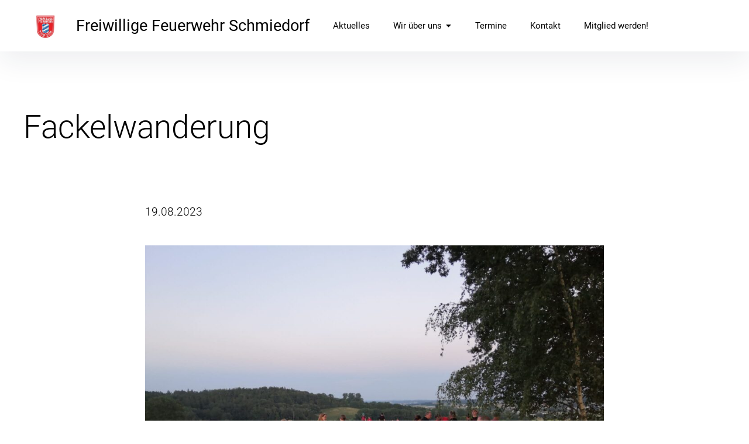

--- FILE ---
content_type: text/css
request_url: https://www.ff-schmiedorf.de/wp-content/themes/ffw-schmiedorf-child/style.css?v=1.12&ver=6.9
body_size: 1489
content:
/*
 Theme Name: Feuerwehr Schmiedorf Child
 Theme URI:
 Description: Pukeko Child Theme
 Template: pukeko
 Version: 1.0.0
 License: GNU General Public License v2 or later
 License URI: http://www.gnu.org/licenses/gpl-2.0.html
 Tags: Pukeko Child Theme
*/
/*
	Rot: #d21
*/

/* roboto-300 - latin */
@font-face {
  font-family: 'Roboto';
  font-style: normal;
  font-weight: 300;
  src: url('fonts/roboto-v29-latin-300.eot'); /* IE9 Compat Modes */
  src: local(''),
       url('fonts/roboto-v29-latin-300.eot?#iefix') format('embedded-opentype'), /* IE6-IE8 */
       url('fonts/roboto-v29-latin-300.woff2') format('woff2'), /* Super Modern Browsers */
       url('fonts/roboto-v29-latin-300.woff') format('woff'), /* Modern Browsers */
       url('fonts/roboto-v29-latin-300.ttf') format('truetype'), /* Safari, Android, iOS */
       url('fonts/roboto-v29-latin-300.svg#Roboto') format('svg'); /* Legacy iOS */
}

/* roboto-regular - latin */
@font-face {
  font-family: 'Roboto';
  font-style: normal;
  font-weight: 400;
  src: url('fonts/roboto-v29-latin-regular.eot'); /* IE9 Compat Modes */
  src: local(''),
       url('fonts/roboto-v29-latin-regular.eot?#iefix') format('embedded-opentype'), /* IE6-IE8 */
       url('fonts/roboto-v29-latin-regular.woff2') format('woff2'), /* Super Modern Browsers */
       url('fonts/roboto-v29-latin-regular.woff') format('woff'), /* Modern Browsers */
       url('fonts/roboto-v29-latin-regular.ttf') format('truetype'), /* Safari, Android, iOS */
       url('fonts/roboto-v29-latin-regular.svg#Roboto') format('svg'); /* Legacy iOS */
}

/* roboto-500 - latin */
@font-face {
  font-family: 'Roboto';
  font-style: normal;
  font-weight: 500;
  src: url('fonts/roboto-v29-latin-500.eot'); /* IE9 Compat Modes */
  src: local(''),
       url('fonts/roboto-v29-latin-500.eot?#iefix') format('embedded-opentype'), /* IE6-IE8 */
       url('fonts/roboto-v29-latin-500.woff2') format('woff2'), /* Super Modern Browsers */
       url('fonts/roboto-v29-latin-500.woff') format('woff'), /* Modern Browsers */
       url('fonts/roboto-v29-latin-500.ttf') format('truetype'), /* Safari, Android, iOS */
       url('fonts/roboto-v29-latin-500.svg#Roboto') format('svg'); /* Legacy iOS */
}

/* roboto-700 - latin */
@font-face {
  font-family: 'Roboto';
  font-style: normal;
  font-weight: 700;
  src: url('fonts/roboto-v29-latin-700.eot'); /* IE9 Compat Modes */
  src: local(''),
       url('fonts/roboto-v29-latin-700.eot?#iefix') format('embedded-opentype'), /* IE6-IE8 */
       url('fonts/roboto-v29-latin-700.woff2') format('woff2'), /* Super Modern Browsers */
       url('fonts/roboto-v29-latin-700.woff') format('woff'), /* Modern Browsers */
       url('fonts/roboto-v29-latin-700.ttf') format('truetype'), /* Safari, Android, iOS */
       url('fonts/roboto-v29-latin-700.svg#Roboto') format('svg'); /* Legacy iOS */
}

/* roboto-900 - latin */
@font-face {
  font-family: 'Roboto';
  font-style: normal;
  font-weight: 900;
  src: url('fonts/roboto-v29-latin-900.eot'); /* IE9 Compat Modes */
  src: local(''),
       url('fonts/roboto-v29-latin-900.eot?#iefix') format('embedded-opentype'), /* IE6-IE8 */
       url('fonts/roboto-v29-latin-900.woff2') format('woff2'), /* Super Modern Browsers */
       url('fonts/roboto-v29-latin-900.woff') format('woff'), /* Modern Browsers */
       url('fonts/roboto-v29-latin-900.ttf') format('truetype'), /* Safari, Android, iOS */
       url('fonts/roboto-v29-latin-900.svg#Roboto') format('svg'); /* Legacy iOS */
}

/* cardo-regular - latin */
@font-face {
  font-family: 'Cardo';
  font-style: normal;
  font-weight: 400;
  src: url('fonts/cardo-v14-latin-regular.eot'); /* IE9 Compat Modes */
  src: local(''),
       url('fonts/cardo-v14-latin-regular.eot?#iefix') format('embedded-opentype'), /* IE6-IE8 */
       url('fonts/cardo-v14-latin-regular.woff2') format('woff2'), /* Super Modern Browsers */
       url('fonts/cardo-v14-latin-regular.woff') format('woff'), /* Modern Browsers */
       url('fonts/cardo-v14-latin-regular.ttf') format('truetype'), /* Safari, Android, iOS */
       url('fonts/cardo-v14-latin-regular.svg#Cardo') format('svg'); /* Legacy iOS */
}



/* -------------------------------- */

body, button, input, select, table, textarea, .search .page-header p, .teammember-content-wrap h2.section-title span, .textwidget p, .entry-content {
    font-family: "Roboto", sans-serif;
    font-weight: 400;
}

.klein {
	font-size: 12px;
}
.custom-logo {
	-webkit-border-radius: 10em;
	-moz-border-radius: 10em;
	border-radius: 10em;	
}
.archive .page-header,
.page-title span,
.entry-meta.cf,
.entry-footer.cf {
	display: none !important;
}
.site-main {
	padding-bottom: 48px;
}
.single-post .entry-header .entry-title {
	max-width: none;
}
.single-page .type-page .entry-header {
	border-bottom: 0 none;
}
.header-cta-wrap ul li a {
  -webkit-box-shadow: none;
  box-shadow: none;
}
/*.hero-subtitle, .hero-text {
	color: rgba(255, 255, 255, .85) !important;
}*/
.wpcf7 input[type="submit"]:disabled,
.wpcf7 input[type="submit"]:disabled:hover {
	background-color: #ccc;
}
.wpcf7 .wpcf7-form-control-wrap.acceptance-ds {
	display: inline-block;
	margin-right: 1em;
}
#swipebox-overlay {
    background-color: rgba(0, 0, 0, .85) !important;
}
.wp-block-quote,
.wp-block-quote.is-large {
	margin-top: 60px;
	margin-bottom: 60px;
	padding: 0;
}
.wp-block-image .aligncenter {
    margin-left: auto;
    margin-right: auto;
}
.wp-block-gallery .blocks-gallery-image figcaption,
.wp-block-gallery .blocks-gallery-item figcaption {
    padding: 12px 12px 8px;
    font-size: 14px;
    line-height: 1.2;
}
table {
	width: 100%;
	border-collapse: collapse;
	border-spacing: 0;
	border: 0 none;
	margin-bottom: 16px;
	background: none;
}
table th {
	padding: 15px 0 5px 0;
	vertical-align: top;
	text-align: left;
	font-weight: normal;
	border: 0 none;
	border-bottom: 1px solid #333;
}
table td {
	vertical-align: top;
	/*text-align: left;*/
	padding-right: 14px;
	border: 0 none;
	border-bottom: 1px solid #eee;
}
.vita td {
	text-align: left;
}
.vita td:first-child {
	white-space: nowrap;
}
/*.footer-wrap {
	text-align: center;
}
.footer-wrap .footer-nav {
	float: none;
}
*//* jQuery - wird beim scrollen eingeblendet */
a.back-to-top {
	position: fixed;
	bottom: 15px;
	right: 20px;
	z-index: 9999;
}
.back-top a,
a.back-to-top {
	background: #000 url(image/arrow-up.png) no-repeat center center / 75% auto;
	border: 1px solid #fff;
	display: block;
	width: 32px;
	height: 32px;
	margin: 0 auto;
	text-indent: -900em;
	-webkit-border-radius: 5px;
	-moz-border-radius: 5px;
	border-radius: 5px;	
}
.back-top a:hover,
a.back-to-top:hover {
	background-color: #d21;
}

/* bis 600px */
@media screen and (max-width:600px) {
	.wp-block-media-text {
		display: block;
		/*margin-bottom: 24px;
		border-bottom: 1px solid #eee;*/
	}
	.wp-block-media-text .wp-block-media-text__media {
		margin-bottom: 24px;
	}
}

/* bis 1199px */
@media screen and (max-width:1199px) {
	/* Mobile Navigation */
	#nav-wrap {
		max-width: 300px;
	}
	#site-navigation {
		float: none;
	}
	#social-header-nav {
		text-align: center;
	}
}




--- FILE ---
content_type: text/javascript
request_url: https://www.ff-schmiedorf.de/wp-content/themes/ffw-schmiedorf-child/js/theme.script.js?ver=1.1
body_size: 481
content:
jQuery(document).ready(function($){
	
	/////////////////////////////////////////////
	// Scroll to top 
	/////////////////////////////////////////////
	var back_to_top_button = ['<a href="#page" class="back-to-top">&uarr;</a>'].join("");
	$("body").append(back_to_top_button)

	// Der Button wird ausgeblendet
	$(".back-to-top").hide();

	// Funktion f�r das Scroll-Verhalten
	$(function () {
		$(window).scroll(function () {
			if ($(this).scrollTop() > 100) { // Wenn 100 Pixel gescrollt wurde
				$('.back-to-top').fadeIn();
			} else {
				$('.back-to-top').fadeOut();
			}
		});

		$('.back-to-top').click(function () { // Klick auf den Button
			$('body,html').animate({
				scrollTop: 0
			}, 800);
			return false;
		});
	});

	/////////////////////////////////////////////
	// Scroll to Element 
	// ScrollSpy siehe http://holdirbootstrap.de/javascript/#scrollspy
	/////////////////////////////////////////////
	/*$(".home .hero-container a.hero-btn").click(function(e) {
		e.preventDefault();
		//var aid = $(this).attr("href");
		var aid = $(this.hash);
		$('html,body').animate({scrollTop: $(aid).offset().top - 100}, 800);
	});*/

	/////////////////////////////////////////////
	// Lightbox Quellcode
	/////////////////////////////////////////////
	$(".wp-block-image a").attr("rel", "lightbox");
    // alt bis WP 5.8.3
	$(".wp-block-gallery li a").attr("rel", "lightbox");
    
    $('.wp-block-image a').lightbox({
        blur: false
	});
    // alt bis WP 5.8.3
    $('.wp-block-gallery li a').lightbox({
        blur: false
	});
    /* Bildtitel aus IMG auslesen */
    $('.wp-block-image a').each(function(i,e){
		var bildtitel = $(e).find('img').attr('alt');
		$(e).attr("data-caption", bildtitel);
	});
    // alt bis WP 5.8.3
    $('.wp-block-gallery li a').each(function(i,e){
		var bildtitel = $(e).find('img').attr('alt');
		$(e).attr("data-caption", bildtitel);
	});

	/* Bildtitel aus IMG auslesen */
	$('.wp-block-gallery li a').each(function(i,e){
		var bildtitel = $(e).find('img').attr('alt');
		$(e).attr("title", bildtitel);
	});
	

});
